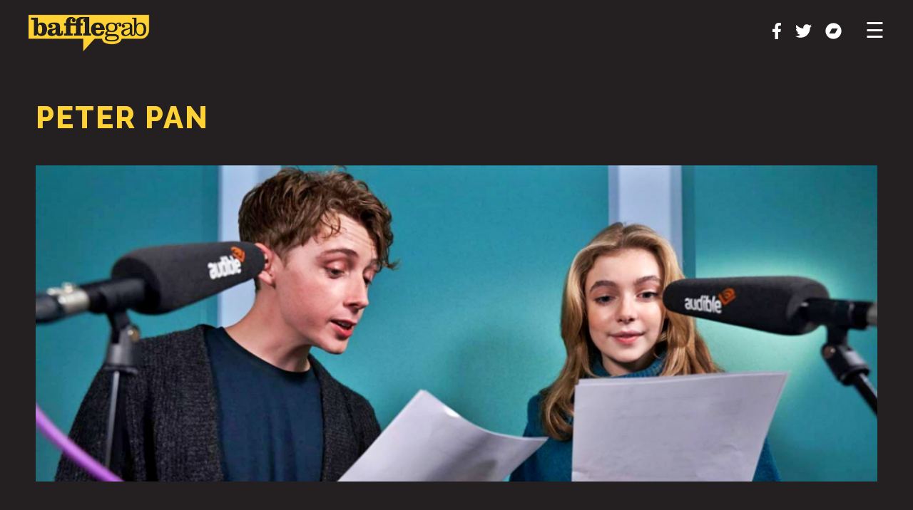

--- FILE ---
content_type: text/html; charset=UTF-8
request_url: https://bafflegab.co.uk/productions/peter-pan/
body_size: 5649
content:
<!DOCTYPE HTML>
<html lang="en-GB">

<head>

<!-- Title & Favicons -->
<link rel="shortcut icon" href="https://bafflegab.co.uk/wp-content/themes/baffle/favicon.png?v=2" />
<link rel="apple-touch-icon" href="https://bafflegab.co.uk/wp-content/themes/baffle/images/apple-touch-icon.png">

<!-- Meta -->
<meta name="viewport" content="width=device-width">
<meta charset="UTF-8" />

<!-- WP Head -->
<title>Peter Pan &#x2d; Bafflegab Productions</title>
	<style>img:is([sizes="auto" i], [sizes^="auto," i]) { contain-intrinsic-size: 3000px 1500px }</style>
	
<!-- The SEO Framework by Sybre Waaijer -->
<meta name="robots" content="max-snippet:-1,max-image-preview:standard,max-video-preview:-1" />
<link rel="canonical" href="https://bafflegab.co.uk/productions/peter-pan/" />
<meta name="description" content="London during The Blitz, and Mary Darling&rsquo;s plan to evacuate her children to the countryside take an unexpected turn when a familiar face from her childhood&#8230;" />
<meta property="og:type" content="article" />
<meta property="og:locale" content="en_GB" />
<meta property="og:site_name" content="Bafflegab Productions" />
<meta property="og:title" content="Peter Pan" />
<meta property="og:description" content="London during The Blitz, and Mary Darling&rsquo;s plan to evacuate her children to the countryside take an unexpected turn when a familiar face from her childhood returns&hellip; Peter Pan. Rupert Everett (The&#8230;" />
<meta property="og:url" content="https://bafflegab.co.uk/productions/peter-pan/" />
<meta property="og:image" content="https://bafflegab.co.uk/wp-content/uploads/2021/06/Peter-Pan.jpg" />
<meta property="og:image:width" content="500" />
<meta property="og:image:height" content="500" />
<meta property="article:published_time" content="2021-06-22T13:54:07+00:00" />
<meta property="article:modified_time" content="2021-06-28T12:21:16+00:00" />
<meta name="twitter:card" content="summary_large_image" />
<meta name="twitter:title" content="Peter Pan" />
<meta name="twitter:description" content="London during The Blitz, and Mary Darling&rsquo;s plan to evacuate her children to the countryside take an unexpected turn when a familiar face from her childhood returns&hellip; Peter Pan. Rupert Everett (The&#8230;" />
<meta name="twitter:image" content="https://bafflegab.co.uk/wp-content/uploads/2021/06/Peter-Pan.jpg" />
<script type="application/ld+json">{"@context":"https://schema.org","@graph":[{"@type":"WebSite","@id":"https://bafflegab.co.uk/#/schema/WebSite","url":"https://bafflegab.co.uk/","name":"Bafflegab Productions","description":"Adventures In Audio","inLanguage":"en-GB","potentialAction":{"@type":"SearchAction","target":{"@type":"EntryPoint","urlTemplate":"https://bafflegab.co.uk/search/{search_term_string}/"},"query-input":"required name=search_term_string"},"publisher":{"@type":"Organization","@id":"https://bafflegab.co.uk/#/schema/Organization","name":"Bafflegab Productions","url":"https://bafflegab.co.uk/"}},{"@type":"WebPage","@id":"https://bafflegab.co.uk/productions/peter-pan/","url":"https://bafflegab.co.uk/productions/peter-pan/","name":"Peter Pan &#x2d; Bafflegab Productions","description":"London during The Blitz, and Mary Darling&rsquo;s plan to evacuate her children to the countryside take an unexpected turn when a familiar face from her childhood&#8230;","inLanguage":"en-GB","isPartOf":{"@id":"https://bafflegab.co.uk/#/schema/WebSite"},"breadcrumb":{"@type":"BreadcrumbList","@id":"https://bafflegab.co.uk/#/schema/BreadcrumbList","itemListElement":[{"@type":"ListItem","position":1,"item":"https://bafflegab.co.uk/","name":"Bafflegab Productions"},{"@type":"ListItem","position":2,"item":"https://bafflegab.co.uk/productions/","name":"Archives: Productions"},{"@type":"ListItem","position":3,"item":"https://bafflegab.co.uk/category/our-work/","name":"Category: Our Work"},{"@type":"ListItem","position":4,"name":"Peter Pan"}]},"potentialAction":{"@type":"ReadAction","target":"https://bafflegab.co.uk/productions/peter-pan/"},"datePublished":"2021-06-22T13:54:07+00:00","dateModified":"2021-06-28T12:21:16+00:00"}]}</script>
<!-- / The SEO Framework by Sybre Waaijer | 14.18ms meta | 2.13ms boot -->

<link rel='stylesheet' id='wp-block-library-css' href='https://bafflegab.co.uk/wp-includes/css/dist/block-library/style.min.css?ver=6.7.1' type='text/css' media='all' />
<style id='classic-theme-styles-inline-css' type='text/css'>
/*! This file is auto-generated */
.wp-block-button__link{color:#fff;background-color:#32373c;border-radius:9999px;box-shadow:none;text-decoration:none;padding:calc(.667em + 2px) calc(1.333em + 2px);font-size:1.125em}.wp-block-file__button{background:#32373c;color:#fff;text-decoration:none}
</style>
<style id='global-styles-inline-css' type='text/css'>
:root{--wp--preset--aspect-ratio--square: 1;--wp--preset--aspect-ratio--4-3: 4/3;--wp--preset--aspect-ratio--3-4: 3/4;--wp--preset--aspect-ratio--3-2: 3/2;--wp--preset--aspect-ratio--2-3: 2/3;--wp--preset--aspect-ratio--16-9: 16/9;--wp--preset--aspect-ratio--9-16: 9/16;--wp--preset--color--black: #000000;--wp--preset--color--cyan-bluish-gray: #abb8c3;--wp--preset--color--white: #ffffff;--wp--preset--color--pale-pink: #f78da7;--wp--preset--color--vivid-red: #cf2e2e;--wp--preset--color--luminous-vivid-orange: #ff6900;--wp--preset--color--luminous-vivid-amber: #fcb900;--wp--preset--color--light-green-cyan: #7bdcb5;--wp--preset--color--vivid-green-cyan: #00d084;--wp--preset--color--pale-cyan-blue: #8ed1fc;--wp--preset--color--vivid-cyan-blue: #0693e3;--wp--preset--color--vivid-purple: #9b51e0;--wp--preset--gradient--vivid-cyan-blue-to-vivid-purple: linear-gradient(135deg,rgba(6,147,227,1) 0%,rgb(155,81,224) 100%);--wp--preset--gradient--light-green-cyan-to-vivid-green-cyan: linear-gradient(135deg,rgb(122,220,180) 0%,rgb(0,208,130) 100%);--wp--preset--gradient--luminous-vivid-amber-to-luminous-vivid-orange: linear-gradient(135deg,rgba(252,185,0,1) 0%,rgba(255,105,0,1) 100%);--wp--preset--gradient--luminous-vivid-orange-to-vivid-red: linear-gradient(135deg,rgba(255,105,0,1) 0%,rgb(207,46,46) 100%);--wp--preset--gradient--very-light-gray-to-cyan-bluish-gray: linear-gradient(135deg,rgb(238,238,238) 0%,rgb(169,184,195) 100%);--wp--preset--gradient--cool-to-warm-spectrum: linear-gradient(135deg,rgb(74,234,220) 0%,rgb(151,120,209) 20%,rgb(207,42,186) 40%,rgb(238,44,130) 60%,rgb(251,105,98) 80%,rgb(254,248,76) 100%);--wp--preset--gradient--blush-light-purple: linear-gradient(135deg,rgb(255,206,236) 0%,rgb(152,150,240) 100%);--wp--preset--gradient--blush-bordeaux: linear-gradient(135deg,rgb(254,205,165) 0%,rgb(254,45,45) 50%,rgb(107,0,62) 100%);--wp--preset--gradient--luminous-dusk: linear-gradient(135deg,rgb(255,203,112) 0%,rgb(199,81,192) 50%,rgb(65,88,208) 100%);--wp--preset--gradient--pale-ocean: linear-gradient(135deg,rgb(255,245,203) 0%,rgb(182,227,212) 50%,rgb(51,167,181) 100%);--wp--preset--gradient--electric-grass: linear-gradient(135deg,rgb(202,248,128) 0%,rgb(113,206,126) 100%);--wp--preset--gradient--midnight: linear-gradient(135deg,rgb(2,3,129) 0%,rgb(40,116,252) 100%);--wp--preset--font-size--small: 13px;--wp--preset--font-size--medium: 20px;--wp--preset--font-size--large: 36px;--wp--preset--font-size--x-large: 42px;--wp--preset--spacing--20: 0.44rem;--wp--preset--spacing--30: 0.67rem;--wp--preset--spacing--40: 1rem;--wp--preset--spacing--50: 1.5rem;--wp--preset--spacing--60: 2.25rem;--wp--preset--spacing--70: 3.38rem;--wp--preset--spacing--80: 5.06rem;--wp--preset--shadow--natural: 6px 6px 9px rgba(0, 0, 0, 0.2);--wp--preset--shadow--deep: 12px 12px 50px rgba(0, 0, 0, 0.4);--wp--preset--shadow--sharp: 6px 6px 0px rgba(0, 0, 0, 0.2);--wp--preset--shadow--outlined: 6px 6px 0px -3px rgba(255, 255, 255, 1), 6px 6px rgba(0, 0, 0, 1);--wp--preset--shadow--crisp: 6px 6px 0px rgba(0, 0, 0, 1);}:where(.is-layout-flex){gap: 0.5em;}:where(.is-layout-grid){gap: 0.5em;}body .is-layout-flex{display: flex;}.is-layout-flex{flex-wrap: wrap;align-items: center;}.is-layout-flex > :is(*, div){margin: 0;}body .is-layout-grid{display: grid;}.is-layout-grid > :is(*, div){margin: 0;}:where(.wp-block-columns.is-layout-flex){gap: 2em;}:where(.wp-block-columns.is-layout-grid){gap: 2em;}:where(.wp-block-post-template.is-layout-flex){gap: 1.25em;}:where(.wp-block-post-template.is-layout-grid){gap: 1.25em;}.has-black-color{color: var(--wp--preset--color--black) !important;}.has-cyan-bluish-gray-color{color: var(--wp--preset--color--cyan-bluish-gray) !important;}.has-white-color{color: var(--wp--preset--color--white) !important;}.has-pale-pink-color{color: var(--wp--preset--color--pale-pink) !important;}.has-vivid-red-color{color: var(--wp--preset--color--vivid-red) !important;}.has-luminous-vivid-orange-color{color: var(--wp--preset--color--luminous-vivid-orange) !important;}.has-luminous-vivid-amber-color{color: var(--wp--preset--color--luminous-vivid-amber) !important;}.has-light-green-cyan-color{color: var(--wp--preset--color--light-green-cyan) !important;}.has-vivid-green-cyan-color{color: var(--wp--preset--color--vivid-green-cyan) !important;}.has-pale-cyan-blue-color{color: var(--wp--preset--color--pale-cyan-blue) !important;}.has-vivid-cyan-blue-color{color: var(--wp--preset--color--vivid-cyan-blue) !important;}.has-vivid-purple-color{color: var(--wp--preset--color--vivid-purple) !important;}.has-black-background-color{background-color: var(--wp--preset--color--black) !important;}.has-cyan-bluish-gray-background-color{background-color: var(--wp--preset--color--cyan-bluish-gray) !important;}.has-white-background-color{background-color: var(--wp--preset--color--white) !important;}.has-pale-pink-background-color{background-color: var(--wp--preset--color--pale-pink) !important;}.has-vivid-red-background-color{background-color: var(--wp--preset--color--vivid-red) !important;}.has-luminous-vivid-orange-background-color{background-color: var(--wp--preset--color--luminous-vivid-orange) !important;}.has-luminous-vivid-amber-background-color{background-color: var(--wp--preset--color--luminous-vivid-amber) !important;}.has-light-green-cyan-background-color{background-color: var(--wp--preset--color--light-green-cyan) !important;}.has-vivid-green-cyan-background-color{background-color: var(--wp--preset--color--vivid-green-cyan) !important;}.has-pale-cyan-blue-background-color{background-color: var(--wp--preset--color--pale-cyan-blue) !important;}.has-vivid-cyan-blue-background-color{background-color: var(--wp--preset--color--vivid-cyan-blue) !important;}.has-vivid-purple-background-color{background-color: var(--wp--preset--color--vivid-purple) !important;}.has-black-border-color{border-color: var(--wp--preset--color--black) !important;}.has-cyan-bluish-gray-border-color{border-color: var(--wp--preset--color--cyan-bluish-gray) !important;}.has-white-border-color{border-color: var(--wp--preset--color--white) !important;}.has-pale-pink-border-color{border-color: var(--wp--preset--color--pale-pink) !important;}.has-vivid-red-border-color{border-color: var(--wp--preset--color--vivid-red) !important;}.has-luminous-vivid-orange-border-color{border-color: var(--wp--preset--color--luminous-vivid-orange) !important;}.has-luminous-vivid-amber-border-color{border-color: var(--wp--preset--color--luminous-vivid-amber) !important;}.has-light-green-cyan-border-color{border-color: var(--wp--preset--color--light-green-cyan) !important;}.has-vivid-green-cyan-border-color{border-color: var(--wp--preset--color--vivid-green-cyan) !important;}.has-pale-cyan-blue-border-color{border-color: var(--wp--preset--color--pale-cyan-blue) !important;}.has-vivid-cyan-blue-border-color{border-color: var(--wp--preset--color--vivid-cyan-blue) !important;}.has-vivid-purple-border-color{border-color: var(--wp--preset--color--vivid-purple) !important;}.has-vivid-cyan-blue-to-vivid-purple-gradient-background{background: var(--wp--preset--gradient--vivid-cyan-blue-to-vivid-purple) !important;}.has-light-green-cyan-to-vivid-green-cyan-gradient-background{background: var(--wp--preset--gradient--light-green-cyan-to-vivid-green-cyan) !important;}.has-luminous-vivid-amber-to-luminous-vivid-orange-gradient-background{background: var(--wp--preset--gradient--luminous-vivid-amber-to-luminous-vivid-orange) !important;}.has-luminous-vivid-orange-to-vivid-red-gradient-background{background: var(--wp--preset--gradient--luminous-vivid-orange-to-vivid-red) !important;}.has-very-light-gray-to-cyan-bluish-gray-gradient-background{background: var(--wp--preset--gradient--very-light-gray-to-cyan-bluish-gray) !important;}.has-cool-to-warm-spectrum-gradient-background{background: var(--wp--preset--gradient--cool-to-warm-spectrum) !important;}.has-blush-light-purple-gradient-background{background: var(--wp--preset--gradient--blush-light-purple) !important;}.has-blush-bordeaux-gradient-background{background: var(--wp--preset--gradient--blush-bordeaux) !important;}.has-luminous-dusk-gradient-background{background: var(--wp--preset--gradient--luminous-dusk) !important;}.has-pale-ocean-gradient-background{background: var(--wp--preset--gradient--pale-ocean) !important;}.has-electric-grass-gradient-background{background: var(--wp--preset--gradient--electric-grass) !important;}.has-midnight-gradient-background{background: var(--wp--preset--gradient--midnight) !important;}.has-small-font-size{font-size: var(--wp--preset--font-size--small) !important;}.has-medium-font-size{font-size: var(--wp--preset--font-size--medium) !important;}.has-large-font-size{font-size: var(--wp--preset--font-size--large) !important;}.has-x-large-font-size{font-size: var(--wp--preset--font-size--x-large) !important;}
:where(.wp-block-post-template.is-layout-flex){gap: 1.25em;}:where(.wp-block-post-template.is-layout-grid){gap: 1.25em;}
:where(.wp-block-columns.is-layout-flex){gap: 2em;}:where(.wp-block-columns.is-layout-grid){gap: 2em;}
:root :where(.wp-block-pullquote){font-size: 1.5em;line-height: 1.6;}
</style>
<link rel='stylesheet' id='math-captcha-frontend-css' href='https://bafflegab.co.uk/wp-content/plugins/wp-math-captcha/css/frontend.css?ver=6.7.1' type='text/css' media='all' />
<script type="text/javascript" src="https://bafflegab.co.uk/wp-includes/js/jquery/jquery.min.js?ver=3.7.1" id="jquery-core-js"></script>
<script type="text/javascript" src="https://bafflegab.co.uk/wp-includes/js/jquery/jquery-migrate.min.js?ver=3.4.1" id="jquery-migrate-js"></script>
<script type="text/javascript" src="https://bafflegab.co.uk/wp-content/themes/baffle/js/scrollify.js?ver=6.7.1" id="custom-script-js"></script>
<link rel="EditURI" type="application/rsd+xml" title="RSD" href="https://bafflegab.co.uk/xmlrpc.php?rsd" />
<link rel="alternate" title="oEmbed (JSON)" type="application/json+oembed" href="https://bafflegab.co.uk/wp-json/oembed/1.0/embed?url=https%3A%2F%2Fbafflegab.co.uk%2Fproductions%2Fpeter-pan%2F" />
<link rel="alternate" title="oEmbed (XML)" type="text/xml+oembed" href="https://bafflegab.co.uk/wp-json/oembed/1.0/embed?url=https%3A%2F%2Fbafflegab.co.uk%2Fproductions%2Fpeter-pan%2F&#038;format=xml" />

<!-- CSS -->
<link rel="stylesheet" href="https://bafflegab.co.uk/wp-content/themes/baffle/style.css" type="text/css" media="screen, print" />
<link rel="stylesheet" href="https://bafflegab.co.uk/wp-content/themes/baffle/stylesheets/skeleton.css">
<link rel="stylesheet" href="https://bafflegab.co.uk/wp-content/themes/baffle/stylesheets/layout.css">
<link rel="stylesheet" href="https://bafflegab.co.uk/wp-content/themes/baffle/stylesheets/meanmenu.css">
<link rel="stylesheet" href="https://bafflegab.co.uk/wp-content/themes/baffle/stylesheets/animate.css">
<link rel="stylesheet" href="https://bafflegab.co.uk/wp-content/themes/baffle/stylesheets/all.css">

<link rel="preconnect" href="https://fonts.gstatic.com">
<link href="https://fonts.googleapis.com/css2?family=Raleway:ital,wght@0,300;0,400;0,600;0,800;1,400&display=swap" rel="stylesheet">

</head>

<body class="productions-template-default single single-productions postid-639">

<!-- Start Layout -->

<header class="top-nav">


<a href="https://bafflegab.co.uk"><img class="logo" src="https://bafflegab.co.uk/wp-content/themes/baffle/images/logo.png" alt="" title="" /></a>


<div id="myNav" class="overlay">
  <a href="javascript:void(0)" class="closebtn" onclick="closeNav()">&times;</a>
  <div class="overlay-content">
	<a href="https://bafflegab.co.uk">Home</a>
    <a href="/about/">About</a>
    <a href="/category/our-work/">Podcast &amp; Broadcast</a>
    <a href="/category/shop/">Download &amp; CD</a>
    <a href="/news/">News</a>
  </div>
</div>

<span class="social"><a href="https://www.facebook.com/bafflegabble/" title="Follow Bafflegab Productions"><span class="fab fa-facebook-f"></span></a> <a href="https://twitter.com/Bafflegabble" title="Follow Bafflegab Productions"><span class="fab fa-twitter"></span></a> <a href="https://shop.bafflegab.co.uk/" title="Follow Bafflegab Productions"><span class="fab fa-bandcamp"></span></a></span>

<span class="ham-menu" style="font-size:30px; cursor:pointer" onclick="openNav()">&#9776;</span>


</header>

<script>
function openNav() {
  document.getElementById("myNav").style.height = "100%";
}

function closeNav() {
  document.getElementById("myNav").style.height = "0%";
}
</script>
<div class="container">
<div class="sixteen columns main-content"
data-aos="fade-in"
data-aos-duration="1000">
<h1>Peter Pan</h1>
<div class="main-featured-image">
<img src="https://bafflegab.co.uk/wp-content/uploads/2021/06/pan-1.jpg" alt="Peter Pan" />
</div>
<p>London during The Blitz, and Mary Darling&#8217;s plan to evacuate her children to the countryside take an unexpected turn when a familiar face from her childhood returns&#8230; Peter Pan.</p>
<p><strong>Rupert Everett</strong> (<em>The Happy Prince</em>) stars as Captain Hook alongside <strong>Adeel Akhtar</strong> (<em>Four Lions</em>) as Smee, <strong>Gerran Howell</strong> (<em>Young Dracula</em>) as Peter Pan and <strong>Eleanor Worthington Cox</strong> (<em>Britannia)</em> as Wendy in this full-cast drama for Audible Originals.</p>
<p>Written by <strong>Paul Magrs</strong><br />
Original Music <strong>Evelyn Sykes</strong><br />
Sound Design <strong>Richard Fox</strong><br />
Produced &amp; Directed by <strong>Simon Barnard</strong></p>
<p>Released December 2019 on <a href="https://www.audible.co.uk/pd/Peter-Pan-Audiobook/B081HH7XNL">Audible</a></p>

<div class="mp3-clip"<
<!--[if lt IE 9]><script>document.createElement('audio');</script><![endif]-->
<audio class="wp-audio-shortcode" id="audio-639-1" preload="none" style="width: 100%;" controls="controls"><source type="audio/mpeg" src="https://bafflegab.co.uk/wp-content/uploads/2021/06/Pan-clip.mp3?_=1" /><a href="https://bafflegab.co.uk/wp-content/uploads/2021/06/Pan-clip.mp3">https://bafflegab.co.uk/wp-content/uploads/2021/06/Pan-clip.mp3</a></audio><p class="clip-title">Episode 2 (excerpt)</p>
</div>

<br />
</div>
</div>


<footer>
<div class="container">
<div class="sixtten columns copy">
<p><span class="footer-social"><a href="https://www.facebook.com/bafflegabble/" title="Follow Bafflegab Productions"><span class="fab fa-facebook-f"></span></a> <a href="https://twitter.com/Bafflegabble" title="Follow Bafflegab Productions"><span class="fab fa-twitter"></span></a> <a href="https://shop.bafflegab.co.uk/" title="Follow Bafflegab Productions"><span class="fab fa-bandcamp"></span></a></span></p>
<p>&copy; 2025 Bafflegab Productions - <a href="/privacy-policy/">Privacy Policy</a><br />
<a href="https://www.beamtwenty3.co.uk/" title="Web Design Faversham" target="-blank">Website Design</a></p>
</div>
</div>
</footer>

<script src="https://bafflegab.co.uk/wp-content/themes/baffle/js/all.js"></script>
<script src="https://bafflegab.co.uk/wp-content/themes/baffle/js/accordion.js"></script>


<!-- Responsive Nav -->
<script src="https://bafflegab.co.uk/wp-content/themes/baffle/js/jquery.meanmenu.min.js"></script>
<script>
jQuery(document).ready(function () {
    jQuery('.mobile-nav').meanmenu();
});
</script>

<script>
    jQuery(function() {
      jQuery.scrollify({
        section : ".product-range",
        sectionName : false,
        interstitialSection : "",
        easing: "easeOutExpo",
        scrollSpeed: 600,
        offset : 0,
        scrollbars: true,
        standardScrollElements: "",
        setHeights: true,
        overflowScroll: true,
        updateHash: true,
        touchScroll:true,
        before:function() {},
        after:function() {},
        afterResize:function() {},
        afterRender:function() {}
      });
});
</script>

<script>
function playAudio(x) {
    var y = x.parentElement.querySelector('audio');
    var z = x.getAttribute('class');

    if (z === 'play') {
        var allAudio = document.querySelectorAll('audio');
        for (var i = 0; i < allAudio.length; i++) {
            allAudio[i].pause();
        }

        var allButtons = document.querySelectorAll('.pause');
        if (allButtons) {
            for (var i = 0; i < allButtons.length; i++) {
                allButtons[i].setAttribute('class', 'play');
            }
        }

        y.play();
        x.setAttribute('class', 'pause');

        y.onended = function () {
            x.setAttribute('class', 'play');
        }
    } else {
        y.pause();
        x.setAttribute('class', 'play');
    }
}
</script>

<script src="https://bafflegab.co.uk/wp-content/themes/baffle/js/animate.js"></script>

<!-- Remove Width & Height img -->
<script type="text/javascript">
jQuery.noConflict();
jQuery(document).ready(function($){
 $('img').each(function(){ 
 $(this).removeAttr('width')
 $(this).removeAttr('height');
 });
});
</script>

<link rel='stylesheet' id='mediaelement-css' href='https://bafflegab.co.uk/wp-includes/js/mediaelement/mediaelementplayer-legacy.min.css?ver=4.2.17' type='text/css' media='all' />
<link rel='stylesheet' id='wp-mediaelement-css' href='https://bafflegab.co.uk/wp-includes/js/mediaelement/wp-mediaelement.min.css?ver=6.7.1' type='text/css' media='all' />
<script type="text/javascript" src="https://bafflegab.co.uk/wp-includes/js/imagesloaded.min.js?ver=5.0.0" id="imagesloaded-js"></script>
<script type="text/javascript" src="https://bafflegab.co.uk/wp-includes/js/masonry.min.js?ver=4.2.2" id="masonry-js"></script>
<script type="text/javascript" id="mediaelement-core-js-before">
/* <![CDATA[ */
var mejsL10n = {"language":"en","strings":{"mejs.download-file":"Download File","mejs.install-flash":"You are using a browser that does not have Flash player enabled or installed. Please turn on your Flash player plugin or download the latest version from https:\/\/get.adobe.com\/flashplayer\/","mejs.fullscreen":"Fullscreen","mejs.play":"Play","mejs.pause":"Pause","mejs.time-slider":"Time Slider","mejs.time-help-text":"Use Left\/Right Arrow keys to advance one second, Up\/Down arrows to advance ten seconds.","mejs.live-broadcast":"Live Broadcast","mejs.volume-help-text":"Use Up\/Down Arrow keys to increase or decrease volume.","mejs.unmute":"Unmute","mejs.mute":"Mute","mejs.volume-slider":"Volume Slider","mejs.video-player":"Video Player","mejs.audio-player":"Audio Player","mejs.captions-subtitles":"Captions\/Subtitles","mejs.captions-chapters":"Chapters","mejs.none":"None","mejs.afrikaans":"Afrikaans","mejs.albanian":"Albanian","mejs.arabic":"Arabic","mejs.belarusian":"Belarusian","mejs.bulgarian":"Bulgarian","mejs.catalan":"Catalan","mejs.chinese":"Chinese","mejs.chinese-simplified":"Chinese (Simplified)","mejs.chinese-traditional":"Chinese (Traditional)","mejs.croatian":"Croatian","mejs.czech":"Czech","mejs.danish":"Danish","mejs.dutch":"Dutch","mejs.english":"English","mejs.estonian":"Estonian","mejs.filipino":"Filipino","mejs.finnish":"Finnish","mejs.french":"French","mejs.galician":"Galician","mejs.german":"German","mejs.greek":"Greek","mejs.haitian-creole":"Haitian Creole","mejs.hebrew":"Hebrew","mejs.hindi":"Hindi","mejs.hungarian":"Hungarian","mejs.icelandic":"Icelandic","mejs.indonesian":"Indonesian","mejs.irish":"Irish","mejs.italian":"Italian","mejs.japanese":"Japanese","mejs.korean":"Korean","mejs.latvian":"Latvian","mejs.lithuanian":"Lithuanian","mejs.macedonian":"Macedonian","mejs.malay":"Malay","mejs.maltese":"Maltese","mejs.norwegian":"Norwegian","mejs.persian":"Persian","mejs.polish":"Polish","mejs.portuguese":"Portuguese","mejs.romanian":"Romanian","mejs.russian":"Russian","mejs.serbian":"Serbian","mejs.slovak":"Slovak","mejs.slovenian":"Slovenian","mejs.spanish":"Spanish","mejs.swahili":"Swahili","mejs.swedish":"Swedish","mejs.tagalog":"Tagalog","mejs.thai":"Thai","mejs.turkish":"Turkish","mejs.ukrainian":"Ukrainian","mejs.vietnamese":"Vietnamese","mejs.welsh":"Welsh","mejs.yiddish":"Yiddish"}};
/* ]]> */
</script>
<script type="text/javascript" src="https://bafflegab.co.uk/wp-includes/js/mediaelement/mediaelement-and-player.min.js?ver=4.2.17" id="mediaelement-core-js"></script>
<script type="text/javascript" src="https://bafflegab.co.uk/wp-includes/js/mediaelement/mediaelement-migrate.min.js?ver=6.7.1" id="mediaelement-migrate-js"></script>
<script type="text/javascript" id="mediaelement-js-extra">
/* <![CDATA[ */
var _wpmejsSettings = {"pluginPath":"\/wp-includes\/js\/mediaelement\/","classPrefix":"mejs-","stretching":"responsive","audioShortcodeLibrary":"mediaelement","videoShortcodeLibrary":"mediaelement"};
/* ]]> */
</script>
<script type="text/javascript" src="https://bafflegab.co.uk/wp-includes/js/mediaelement/wp-mediaelement.min.js?ver=6.7.1" id="wp-mediaelement-js"></script>

<script>
     jQuery(function() {
          AOS.init({
	  offset: 200,
	  delay: 200,
	  once: true,
  });
     });
</script>

</body>
</html>

--- FILE ---
content_type: text/css
request_url: https://bafflegab.co.uk/wp-content/themes/baffle/style.css
body_size: 3743
content:
/*
Theme Name: Bafflegab Productions
Theme URI: http://www.beamtwenty3.co.uk
Description: Wordpress Theme By Neil Brown for Bafflegab Productions
Version: 2.0
Author: Neil Brown
Author URI: http://www.beamtwenty3.co.uk
*/

/* #Reset & Basics (Inspired by E. Meyers) */

	html, body, div, span, applet, object, iframe, h1, h2, h3, h4, h5, h6, p, blockquote, pre, a, abbr, acronym, address, big, cite, code, del, dfn, em, img, ins, kbd, q, s, samp, small, strike, strong, sub, sup, tt, var, b, u, i, center, dl, dt, dd, ol, ul, li, fieldset, form, label, legend, table, caption, tbody, tfoot, thead, tr, th, td, article, aside, canvas, details, embed, figure, figcaption, footer, header, hgroup, menu, nav, output, ruby, section, summary, time, mark, audio, video {
		margin: 0;
		padding: 0;
		border: 0;
		font-size: 100%;
		font: inherit;
		vertical-align: baseline; }
	article, aside, details, figcaption, figure, footer, header, hgroup, menu, nav, section {
		display: block; }
	body {
		line-height: 1; }
	ol, ul {
		list-style: none; }
	blockquote, q {
		quotes: none; }
	blockquote:before, blockquote:after,
	q:before, q:after {
		content: '';
		content: none; }
	table {
		border-collapse: collapse;
		border-spacing: 0; }


/* #Basic Styles */

.yellow {
	color: #fed134;
}

body {
	background: #241f20;
	font: 14px/21px 'Raleway', Helvetica, Arial, sans-serif;
	color: #666;
	-webkit-font-smoothing: antialiased; /* Fix for webkit rendering */
	-webkit-text-size-adjust: 100%;
}

.play,
.pause {
    width: 75px;
    height: 75px;
    border: 0px;
    cursor: pointer;
    float: left;
}

.play {
    background: url('images/play.svg') no-repeat center / 100%;
	display: block;
	text-indent: -9999em;
	text-transform: uppercase;
}

.pause {
    background: url('images/pause.svg') no-repeat center / 100%;
	display: block;
	text-indent: -9999em;
	text-transform: uppercase;
}

/* #Typography */

h1, h2, h3, h4, h5, h6 {
	color: #fed134;
}


h1 { 
	font-weight: 800;
    font-size: 42px;
    line-height: 52px;
    margin: 40px 0px 40px 0px;
    text-transform: uppercase;
    letter-spacing: 2px;
}

h2 {
	font-size: 24px;
	margin: 20px 0px 20px 0px;
	text-transform:uppercase;
	font-weight: 600;
	letter-spacing:2px;
	line-height: 40px;
}

h3 {
	font-size: 18px;
	line-height: 27px;
	margin:0px 0px 15px 0px;
	text-transform:uppercase;
	font-weight: 400;
	letter-spacing:2px;
}

h4 { font-size: 21px; line-height: 30px; margin-bottom: 4px; }
h5 { font-size: 17px; line-height: 24px; }
h6 { font-size: 14px; line-height: 21px; }


p { 
	margin: 0 0 20px 0;
	color: #fff;
	font-size: 21px;
	line-height: 36px;
	font-weight: 600;
	letter-spacing: .0625rem;
}


em { 
	font-style: italic;
}

strong { 
	font-weight: 700;
}

small { 
	font-size: 80%;
}

/*	Blockquotes  */

blockquote, blockquote p { font-size: 17px; line-height: 24px; color: #999; font-style: italic; }
blockquote { margin: 40px 0 40px 0; padding: 9px 20px 0 19px; border-left: 1px solid #ec8101; }
blockquote cite { display: block; font-size: 12px; color: #555; }
blockquote cite:before { content: "\2014 \0020"; }
blockquote cite a, blockquote cite a:visited, blockquote cite a:visited { color: #555; }

hr { border: solid #ddd; border-width: 1px 0 0; clear: both; margin: 10px 0 30px; height: 0; }


/* #Links */

a, a:visited { 
	color: #ffd133;
	text-decoration: none;
	outline: 0;
	-webkit-transition: all .1s linear;
	-moz-transition: all .1s linear;
	-o-transition: all .1s linear;
	-ms-transition: all .1s linear;
	transition: all .1s linear;
}

a:hover, a:focus { 
	color: #eab712;
	text-decoration: none;
}



/* #Lists */

ul, ol { margin-bottom: 20px; }
ul { list-style: none outside; }
ol { list-style: decimal; }

li { 
	line-height: 18px;
}

.main-content ul {
	margin: 20px 0px 20px 0px;
}

.main-content li {
	margin: 0 0 10px 0;
	color: #666;
	font-size: 21px;
	line-height: 36px;
	font-weight: normal;
	letter-spacing: .0625rem;
	list-style: disc inside;	
}

/* #Images */

img  {
	max-width: 100%;
	height: auto;
}

/* Video */

.videoWrapper {
	position: relative;
	padding-bottom: 36.25%; /* 16:9 */
	padding-top: 25px;
	height: 0;
	z-index: 1;
	margin-bottom: 20px;
}

.videoWrapper iframe {
	position: absolute;
	top: 0;
	left: 0;
	width: 100%;
	height: 100%;
}


/* Buttons */

a.button, .button,
input[type="submit"],
input[type="reset"],
input[type="button"] {
  display: inline-block;
  height: 38px;
  padding: 0 30px;
  color: #999;
  background: #fff;
  text-align: center;
  font-size: 12px;
  font-weight: 600;
  line-height: 38px;
  letter-spacing: 1px;
  text-transform: uppercase;
  text-decoration: none;
  white-space: nowrap;
  border: solid 1px #F49800;
  cursor: pointer;
  box-sizing: border-box; 
	-webkit-transition: all .1s linear;
	-moz-transition: all .1s linear;
	-o-transition: all .1s linear;
	-ms-transition: all .1s linear;
	transition: all .1s linear;
}

.home a.button {
	margin-bottom: 40px;
}


.button:hover,
input[type="submit"]:hover,
input[type="reset"]:hover,
input[type="submit"]:focus,
input[type="reset"]:focus {
  color: #fff;
  background: #F49800;
  outline: 0;
}

a.button:hover {
	text-decoration: none;
}

/* Forms */

input[type="email"],
input[type="number"],
input[type="search"],
input[type="text"],
input[type="tel"],
input[type="url"],
input[type="password"],
textarea,
select {
  height: 38px;
  padding: 6px 10px;
  background-color: #fff;
  border: 1px solid #D1D1D1;
  box-shadow: none;
  box-sizing: border-box;
  width: 98%;
  }
  
/* Removes awkward default styles on some inputs for iOS */
input[type="email"],
input[type="number"],
input[type="search"],
input[type="text"],
input[type="tel"],
input[type="url"],
input[type="password"],
textarea {
  -webkit-appearance: none;
     -moz-appearance: none;
          appearance: none; }
textarea {
  min-height: 200px;
  padding-top: 6px;
  padding-bottom: 6px; }
input[type="email"]:focus,
input[type="number"]:focus,
input[type="search"]:focus,
input[type="text"]:focus,
input[type="tel"]:focus,
input[type="url"]:focus,
input[type="password"]:focus,
textarea:focus,
select:focus {
  border: 1px solid #33C3F0;
  outline: 0; }
label,
legend {
  display: block;
  margin-bottom: .5rem;
  font-weight: 600; }
fieldset {
  padding: 0;
  border-width: 0; }
input[type="checkbox"],
input[type="radio"] {
  display: inline; }
label > .label-body {
  display: inline-block;
  margin-left: .5rem;
  font-weight: normal;
}


  
/* Header */

.main-content h1 {
	margin-top: 140px;
}

header {
	width: 100%;
	margin: 0 auto;
	padding: 20px 0px 10px 0px;
	background: #241f20;
	position: fixed;
	z-index: 100;
}

.social span, .social svg {
	font-size: 23px;
	margin-left: 15px;
	color: #fff;
	-webkit-transition: all .1s linear;
	-moz-transition: all .1s linear;
	-o-transition: all .1s linear;
	-ms-transition: all .1s linear;
	transition: all .1s linear;
}

.social span:hover, .social svg:hover {
	color: #ffd133;
}

span.social {
    position: absolute;
    z-index: 1000;
    top: 32px;
    right: 100px;	
}

img.logo {
	width: 170px;
	margin: 0 0 0 40px;
}

.award img {
	width: 8%;
	float: left;
	margin: 5px 2% 20px 0;
}

.award ul li {
	width: 90%;	
	float: left;
	color: #fff;
	font-weight: 600;
	font-size: 18px;
	line-height: 24px;
	margin: 0 0 8px 0;
}

.award ul {
	margin: 0 0 20px 0;
}

/* Audio Player */

.mejs-container {
    max-width: 40% !important;
}

.home .mejs-container {
    clear: both;
    max-width: 40% !important;
    margin-left: 60%;
}

.mejs-controls .mejs-time-rail .mejs-time-current {
    background: #fed134 !important;
}

.mejs-container, .mejs-container .mejs-controls, .mejs-embed, .mejs-embed body {
	background: rgb(0, 0, 0) !important;
	background: rgba(0, 0, 0, 0.40) !important;
}


/* Product Range */

.nav-spacer {
	width: 100%;
	height: 90px;
	margin: 0;
}

.product-range {
	width: 100%;
	margin: 0 auto;
}

.product-range .inner {
	width: 90%;
	margin: 0px 10% 40px 0;
}

.product-range h1 {
	font-weight: 800;
	font-size: 42px;
	line-height: 52px;
	margin: 20px 0px 20px 0px;
	text-transform:uppercase;
	letter-spacing: 2px;
}

h1.intro {
	margin: 360px 0px 20px 0px;
	color: #fff;
}

.radio {
	width: 100%;
	text-align: right;
}

img.radio-logo {
	height: 70px;
	margin: 60px 10px 0px 0px;
}

.product-range p {
	margin: 0 0 20px 0;
	color: #fff;
	font-size: 18px;
	line-height: 28px;
	font-weight: 600;
	letter-spacing: .0625rem;
}

.review {
	width: 90%;
	text-align: right;
	margin: 40px 10px 0 40%;
	float: right;
}

.product-range .review p{
	margin: 0 0 20px 0;
	color: #fff;
	font-size: 16px;
	line-height: 33px;
	font-weight: 600;
	letter-spacing: .0625rem;
}

.episode {
	width: 100%;
	float: left;
	margin: 40px 0 0 0;
	text-align: right;
}

.episode p, p.clip-title {
	margin: 10px 0 20px 0;
	color: #fff;
	font-size: 14px;
	line-height: 24px;
	font-weight: 600;
	letter-spacing: .0625rem;
} 

.review a:link, .review a:visited {
	color: #fff;
}

.review a:hover {
	color: #fed134;
}

hr.single-award {
	margin: 0;
	width: 50px;
}

/* Pages */

.contact {
	text-align: center;
}

.contact p {
	margin: 0;
	font-weight: 800;
}

.sixteen.columns.contact {
	margin-top: 40px;
	margin-bottom: 40px;
	border-top: solid 1px #444;
	border-bottom: solid 1px #444;
	padding: 40px 0px 50px 0px;
}

/* Projects */

.production {
	margin-bottom: 20px;
	position: relative;
}

.production img {
	display: block;
}

.prodution-title {
	position: absolute;
	top: 0;
	width: 100%;
	height: 100%;
}

.production-thumb .prodution-title {
	opacity:0;
	-ms-filter: "progid: DXImageTransform.Microsoft.Alpha(Opacity=0)";
	filter:alpha(opacity=0); /* For IE8 and earlier */
	-webkit-transition: all .2s linear;
	-moz-transition: all .2s linear;
	-o-transition: all .2s linear;
	-ms-transition: all .2s linear;
	transition: all .2s linear;
	-moz-transform: rotate(0);
	background: rgb(26, 40, 224);
	background: rgba(26, 40, 224, 0.80);
}

.prodution-title:hover{
	opacity:1.0;
	filter:alpha(opacity=100); /* For IE8 and earlier */
	cursor: pointer;
	-moz-transform: rotate(0);
}

.productions h3 {
	color: #333;
	font-size: 16px;
	line-height: 24px;
	font-weight: normal;	
}

.prodution-title h3 {
	color: #fed134;
	font-size: 18px;
	line-height: 28px;
	font-weight: 600;
}

.text {
    display: block;
    position: absolute;
    top: 50%;
    left: 50%;
    transform: translate(-50%, -50%);
    text-align: center;
    width: 100%;
}

.main-featured-image {
	width: 100%;
	margin: 0 auto 40px auto;
}

.production-award {
	width: 100%;
	float: left;
	margin-bottom: 40px;
}

.production-award ul li {
	width: 90%;	
	float: left;
	color: #fff;
	font-weight: 600;
	font-size: 21px;
	line-height: 31px;
	margin: 0 0 12px 0;
	list-style: none;
	color: #ffd133;
}

.production-award ul {
	margin: 0 0 20px 0;
}

.mp3-clip {
	margin: 40px 0 40px 0;
}


/* Accordion */

.accordion-toggle {
	cursor: pointer;
	width: 100%;
}
.accordion-content {
	display: none;
}
.accordion-content.default {
	display: block;
}

.accordion .accordion-toggle {
	color: #333 !important;
	line-height: 30px;
	font-family: Arial, Helvetica, sans-serif;
	font-size: 20px;
	text-align: left;
	background: #ffd133;
	width:100%;
	padding: 10px;
	border-bottom: 2px solid #ffd133;
	margin-bottom: 5px;
	border:none;
	font-weight: 600;
	-webkit-box-sizing: border-box;
	-moz-box-sizing: border-box;
	box-sizing: border-box;
}

.fa-caret-up, .fa-caret-down {
	font-size: 24px;
	margin-right: 8px;
}

.accordion-question {
	width: 80%;
	float: left;
}

.accordion-arrow {
	width: 20%;
	float: right;
}

.accordion-content p {
	margin: 0px 10px 20px 10px;
}

/* Newx */

.news h2 {
	margin: 0;	
}

.news h2 a:link, .news h2 a:visited {
	color: #fff;
}

.news h2 a:hover {
  color: #ffd133;	
}

.timestamp {
	border-bottom: solid 1px #424242;
	padding-bottom: 10px;
	font-size: 12px;
	color: #a2a2a2;
}

.prev a, .next a {
	font-weight: 600;	
}

/* Main Navigation */

.overlay {
  height: 0%;
  width: 100%;
  position: fixed;
  z-index: 100;
  top: 0;
  left: 0;
  background-color: rgb(0,0,0);
  background-color: rgba(0,0,0, 0.9);
  overflow-y: hidden;
  transition: 0.5s;
}

.overlay-content {
  position: relative;
  top: 25%;
  width: 100%;
  text-align: center;
  margin-top: 30px;
}

.overlay a {
  padding: 20px;
  text-decoration: none;
  font-size: 36px;
  color: #fff;
  text-transform: uppercase;
  display: block;
  transition: 0.3s;
  font-weight: 800;
}

.overlay a:hover, .overlay a:focus {
  color: #ffd133;
}

.overlay .closebtn {
    position: absolute;
    top: 10px;
    right: 17px;
    font-size: 60px;
}

@media screen and (max-height: 450px) {
  .overlay {overflow-y: auto;}
  .overlay a {font-size: 20px}
  .overlay .closebtn {
  font-size: 40px;
  top: 15px;
  right: 35px;
  }
}

.ham-menu {
    position: fixed;
    z-index: 10;
    top: 32px;
    right: 40px;
    color: #fff;
}

/* Footer */


footer {
	width: 100%;
	margin: 40px auto 0 auto;
	text-align: left;
	padding: 40px 0px 40px 0px;
}

.home footer {
	display: none;
}

.footer-social a {
	margin-right: 6px;
}

.footer-social a:link, .footer-social a:visited {
	color: #fff;
}

.footer-social a:hover {
	color: #ffd133;
}

.copy p {
	font-size: 15px;
	line-height: 30px;
}

.footer-social a {
	font-size: 25px;
	line-height: 35px;	
}


/* =WordPress Core  */

.alignnone {
    margin: 5px 20px 0px 0;
}

.aligncenter,
div.aligncenter {
    display: block;
    margin: 5px auto 5px auto;
}

.alignright {
    float:right;
    margin: 5px 0 0px 20px;
}

.alignleft {
    float: left;
    margin: 5px 20px 0px 0;
}

.aligncenter {
    display: block;
    margin: 5px auto 5px auto;
}

a img.alignright {
    float: right;
    margin: 5px 0 20px 20px;
}

a img.alignnone {
    margin: 5px 20px 20px 0;
}

a img.alignleft {
    float: left;
    margin: 5px 20px 20px 0;
}

a img.aligncenter {
    display: block;
    margin-left: auto;
    margin-right: auto
}

.wp-caption {
    background: #fff;
    border: 1px solid #f0f0f0;
    max-width: 96%; /* Image does not overflow the content area */
    padding: 5px 3px 10px;
    text-align: center;
}

.wp-caption.alignnone {
    margin: 5px 20px 20px 0;
}

.wp-caption.alignleft {
    margin: 5px 20px 20px 0;
}

.wp-caption.alignright {
    margin: 5px 0 20px 20px;
}

.wp-caption img {
    border: 0 none;
    height: auto;
    margin: 0;
    max-width: 98.5%;
    padding: 0;
    width: auto;
}

.wp-caption p.wp-caption-text {
    font-size: 11px;
    line-height: 17px;
    margin: 0;
    padding: 0 4px 5px;
}

div.wpcf7 .fa-user {
	color: #05558d;
	font-size: 30px;
	margin-right: 10px;
}

div.wpcf7 {
	margin: 40px 0px 0px 0px !important;
	padding: 0;
}

div.wpcf7-mail-sent-ok {
	border: 0px solid #398f14 !important;
	color: #666 !important;
}

div.wpcf7-mail-sent-ng {
	border: 0px solid #ff0000 !important;
	color: #666 !important;
}

div.wpcf7-spam-blocked {
	border: 0px solid #ffa500 !important;
	color: #666 !important;
}

div.wpcf7-validation-errors {
	border: 0px solid #398f14 !important;
	color: #666 !important;
}

.wpcf7 {
	position: relative;
	z-index: 1;
}

span.wpcf7-list-item {
    display: inline-block;
    margin: 0;
}

@media print {
header, .button {
    background-color: #fff !important;
    -webkit-print-color-adjust: exact; 
}

}



--- FILE ---
content_type: text/css
request_url: https://bafflegab.co.uk/wp-content/themes/baffle/stylesheets/layout.css
body_size: 593
content:
/*
* Skeleton V1.2
* Copyright 2011, Dave Gamache
* www.getskeleton.com
* Free to use under the MIT license.
* http://www.opensource.org/licenses/mit-license.php
* 6/20/2012
*/



/* #Media Queries */

	@media only screen and (min-width: 1600px)  {}

	@media only screen and (min-width: 1200px)  {
	
	h1.intro {
	margin: 260px 0px 20px 0px;
	}
	
	img.radio-logo {
    margin: 60px 10px 0px 0px;
	}
	
	.product-range h1 {
	font-size: 50px;
	line-height: 62px;
	}
	
	}

	/* Smaller than standard 960 (devices and browsers) */
	@media only screen and (min-width: 960px) and (max-width: 1199px) {
	
	.home-page, .gallery-page {
	margin: 0px 0px 0px 0px;
	text-align: center;
	}
	
	.four.columns.suppliers p {
	font-size: 18px;
	}
	
	h1.intro {
	margin: 260px 0px 20px 0px;
	}
	
	.product-range h1 {
	font-size: 50px;
	line-height: 62px;
	}
	
	}

	/* Tablet Portrait size to standard 960 (devices and browsers) */
	@media only screen and (min-width: 768px) and (max-width: 959px) {
	
	.home-page, .gallery-page {
	margin: 0px 0px 0px 0px;
	text-align: center;
	}
	
	.four.columns.suppliers p {
	font-size: 16px;
	}
	
	h1.intro {
	margin: 260px 0px 20px 0px;
	}
	
	}

	/* All Mobile Sizes (devices and browser) */
	@media only screen and (max-width: 767px) {

	.product-range h1 {
	font-weight: 800;
	font-size: 23px;
	line-height: 33px;
	margin: 40px 0px 20px 0px;
	text-transform:uppercase;
	letter-spacing: 2px;
	}
	
	.product-range p, .product-range .review p {
    font-size: 14px;
    line-height: 23px;
	}
	
	.four.columns.production {
	margin-bottom: 40px;
	}
	
	.accordion .accordion-toggle {
	font-size: 16px;
	line-height: 22px;
	}
	
	.play, .pause {
    width: 55px;
    height: 55px;
	}
	
	
	h1.intro {
    font-weight: 800;
    font-size: 19px;
    line-height: 27px;
    margin: 160px 0px 20px 0px;
    text-transform: uppercase;
    letter-spacing: 2px;
	}
	
	.award img {
    width: 50px;
    margin-bottom: 10px;
	}
	
	.production-award img {
    width: 50px;
    margin-bottom: 10px;
	}
	
	.product-range .inner {
    width: 100%;
    margin: 0;
	}
	
	img.radio-logo {
    height: 50px;
    margin: 60px 10px 0px 0px;
	}
	
	.overlay a {
    font-size: 26px;
    line-height: 36px;
    padding: 10px;
	}
	
	.mejs-container {
    max-width: 90% !important;
	}

	.home .mejs-container {
    clear: both;
    max-width: 90% !important;
    margin-left: 0;
	}
	
	.social {
	display: none;
	}
	
	img.logo {
    width: 147px;
    margin: 0 0 0 40px;
	}
	
	.award ul li {
    font-size: 15px;
    line-height: 22px;
    margin: 0 0 15px 0;
	}
	
	h1 {
    font-size: 32px;
    line-height: 42px;
	}
	
	p {
    font-size: 16px;
    line-height: 26px;
	}
	
	
	}

	/* Mobile Landscape Size to Tablet Portrait (devices and browsers) */
	@media only screen and (min-width: 480px) and (max-width: 767px) {}

	/* Mobile Portrait Size to Mobile Landscape Size (devices and browsers) */
	@media only screen and (max-width: 479px) {}



--- FILE ---
content_type: text/javascript
request_url: https://bafflegab.co.uk/wp-content/themes/baffle/js/accordion.js
body_size: -18
content:
jQuery(document).ready(function(){
jQuery(".accordion-toggle").click(function() {

	
      if(jQuery(this).next("div").is(":visible")){
        jQuery(this).next("div").slideUp("slow");
        jQuery(this).children().toggleClass("fa-caret-up fa-caret-down");
      } else {
        jQuery(".accordion-toggle").next("div").slideUp("slow");
        jQuery(".accordion-toggle i").attr("class", "fa fa-caret-down");
        jQuery(this).next("div").slideDown("slow");
        jQuery(this).children().toggleClass("fa-caret-up fa-caret-down");
      }
});
});